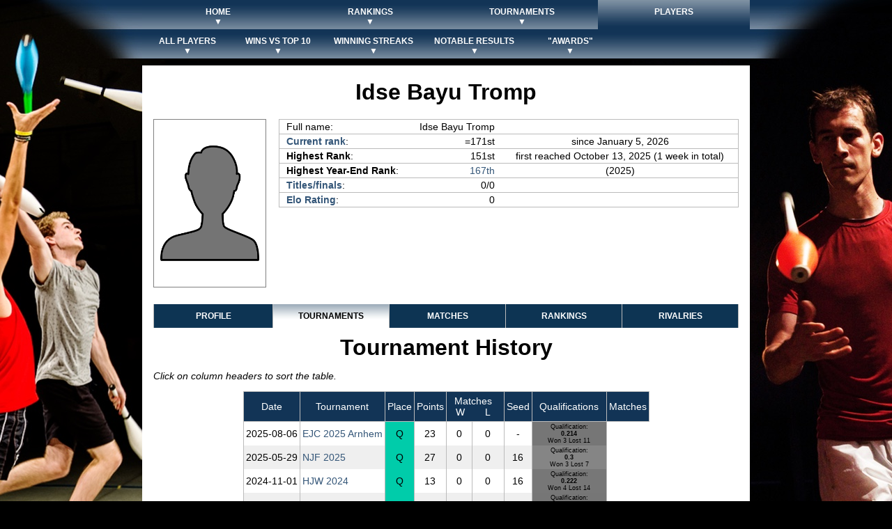

--- FILE ---
content_type: text/html; charset=UTF-8
request_url: https://fightnightcombat.com/player-2053.html
body_size: 2540
content:
<!DOCTYPE html>
<html>
<meta http-equiv="Content-Type" content="text/html; charset=utf-8">
<head>
    <!-- <link href='https://fonts.googleapis.com/css?family=Orbitron:700,500' rel='stylesheet' type='text/css'>-->

    <!-- THIS IS FOR OFFLINE-->
    <link rel="stylesheet" type="text/css" href="static/pagestyle2.css">
    <!-- <link rel="stylesheet" type="text/css" href="https://lukeburrage.com/temp/pagestyle2.css">-->

    <!-- THIS IS FOR ONLINE SERVER-->
    <!--<link rel="stylesheet" type="text/css" href="https://fightnightcombat.com/pagestyle2.css">-->

    <script src="static/sorttable.js"></script>

    <!-- <script src="https://fightnightcombat.com/sorttable.js"></script> -->

    <title>Fight Night Combat - Idse Bayu Tromp</title>

</head>

<body>

<div class="navbar"  style="text-align:left;"><div class="navbarbox" style="text-align:left;">	<ul class="navmenu"><li style="font-size:0.75em;"><a href="index.html" style="width:188px"><center>Home<br>&#9660;</center></a><ul><li><a href="about-fnc.html" style="width:188px">About FNC</a></li><li><a href="index.html#latest-news" style="width:188px">Latest News</a></li><li><a href="newsarchive.html" style="width:188px">News Archive</a></li><li><a href="allvideos.html" style="width:188px">Videos</a></li><li><a href="resources.html" style="width:188px">Rules & Resources</a></li></ul></li><li style="font-size:0.75em;"><a href="current-points-and-rankings.html" style="width:188px"><center>Rankings<br>&#9660;</center></a><ul><li><a href="current-points-and-rankings.html" style="width:188px">Current Rankings</a></li><li><a href="race-rankings-2025.html" style="width:188px">Open&nbsp;Race&nbsp;Rankings&nbsp;2025</a></li><li><a href="womens-race-2025.html" style="width:188px">Womens&nbsp;Race Rankings&nbsp;2025</a></li><li><a href="points-and-rankings-2025.html" style="width:188px">Yearly Open Rankings</a></li><li><a href="womens-yearly-rankings-2025.html" style="min-width:188px">Yearly Women's Rankings</a></li><li><a href="rankings-faq.html" style="width:188px">Rankings FAQ</a></li></ul></li><li style="font-size:0.75em;"><a href="tournament-calendar-2025.html" style="width:188px"><center>Tournaments<br>&#9660;</center></a><ul><li><a href="tournament-calendar-2025.html" style="width:188px">2025 Calendar</a></li><li><a href="future-tournaments.html" style="width:188px">Future Tournaments</a></li><li><a href="past-tournament-participation-levels.html" style="width:188px">Participation Levels</a></li><li><a href="hostevents.html" style="width:188px">Host Events</a></li><li><a href="resources.html" style="width:188px">Running a FNC Tournament</a></li></ul></li><li class="selected" style="font-size:0.75em;"><a href="allplayers.html" background="gradient101.png" style="width:188px"><center>Players<br></center></a><ul><li><a href="allplayers.html" style="width:188px">All Players</a></li><li><a href="elo-ratings.html" style="width:188px">Elo Ratings</a></li><li><a href="winsvstop10-all.html" style="width:188px">Wins VS Top 10 Players</a></li><li><a href="finalists-and-winners.html" style="width:188px">Finalists and Winners</a></li><li><a href="winningstreaks-all.html" style="width:188px">Winning Streaks</a></li><li><a href="always-the-bridesmaid.html" style="width:188px">"Awards"</a></li><li><a href="category-nationality.html" style="width:188px">Player Nationalities</a></li><li><a href="category-gender.html" style="width:188px">Player Genders</a></li></ul></li></ul><div class="endmenu"></div></div></div><div class="navbar">	<ul class="navmenu"><li style="font-size:0.75em;"><a href="allplayers.html" style="min-width:100px"><center>All Players<br>&#9660;</center></a><ul><li><a href="elo-ratings.html" style="width:100px">Elo Ratings</a></li><li><a href="category-nationality.html" style="min-width:100px">Nationality</a></li><li><a href="category-gender.html" style="min-width:100px">Gender</a></li></ul></li><li style="font-size:0.75em;"><a href="winsvstop10-all.html" style="min-width:100px"><center>Wins Vs Top 10<br>&#9660;</center></a><ul><li><a href="winsvstop10-all.html" style="min-width:100px">All Wins Vs Top 10</a></li><li><a href="winsvstop10-2020.html" style="min-width:100px">Wins Vs Top 10 2020</a></li><li><a href="winsvstop10-2019.html" style="min-width:100px">Wins Vs Top 10 2019</a></li><li><a href="winsvstop10-2018.html" style="min-width:100px">Wins Vs Top 10 2018</a></li><li><a href="winsvstop10-2017.html" style="min-width:100px">Wins Vs Top 10 2017</a></li><li><a href="winsvstop10-2016.html" style="min-width:100px">Wins Vs Top 10 2016</a></li><li><a href="winsvstop10-2015.html" style="min-width:100px">Wins Vs Top 10 2015</a></li><li><a href="winsvstop10-2014.html" style="min-width:100px">Wins Vs Top 10 2014</a></li><li><a href="winsvstop10-2013.html" style="min-width:100px">Wins Vs Top 10 2013</a></li></ul></li><li style="font-size:0.75em;"><a href="winningstreaks-all.html" style="min-width:100px"><center>Winning Streaks<br>&#9660;</center></a><ul><li><a href="winningstreaks-all.html" style="min-width:100px">All Winning Streaks</a></li><li><a href="winningstreaks-current.html" style="min-width:100px">Current Streaks</a></li></ul></li><li style="font-size:0.75em;"><a href="finalists-and-winners.html" style="min-width:100px"><center>Notable Results<br>&#9660;</center></a><ul><li><a href="finalists-and-winners.html" style="min-width:100px">Finalists and Winners</a></li><li><a href="perfectqualification.html" style="min-width:100px">Perfect Qualifications</a></li></ul></li><li style="font-size:0.75em;"><a href="always-the-bridesmaid.html" style="min-width:100px"><center>"Awards"<br>&#9660;</center></a><ul><li><a href="always-the-bridesmaid.html" style="min-width:100px">Always the Bridesmaid</a></li><li><a href="participation-award.html" style="min-width:100px">Participation Award</a></li><li><a href="losing-streaks.html" style="min-width:100px">Losing Streaks</a></li></ul></li></ul><div class="endmenu"></div></div>
<div class="gapinpage"></div>

<div class="page">

    <div>
        <!-- Page content starts here -->
<div class="contentbox">
    <h2>Idse Bayu Tromp</h2>
</div>

        
    <!-- Player Info Box -->
    <div class="contentbox">
        <div class="profilephoto">
            <img src="static/player-images-320/player-0.png" 
                 width="160" 
                 alt="Profile image of Idse Bayu Tromp">
        </div>

        <div class="playerinfo">
            <table class="playerinfoboxtable">
                <tr>
                    <td class="playerinfoboxtableclosed">Full name:</td>
                    <td class="playerinfoboxtableclosedmiddle">Idse Bayu Tromp</td>
                    <td class="playerinfoboxtableclosedright"></td>
                </tr>
                <tr>
                    <td class="playerinfoboxtableclosed"><b><a href="current-points-and-rankings.html">Current rank</a></b>:</td>
                    <td class="playerinfoboxtableclosedmiddle">=171st</td>
                    <td class="playerinfoboxtableclosedright">
                                                    since January 5, 2026                                            </td>
                </tr>

                <tr>
                    <td class="playerinfoboxtableclosed"><b>Highest Rank</b>:</td>
                    <td class="playerinfoboxtableclosedmiddle">151st</td>
                    <td class="playerinfoboxtableclosedright">
                                                    first reached October 13, 2025                                                            (1 week in total)
                                                                        </td>
                </tr>

                                                            <tr>
                            <td class="playerinfoboxtableclosed"><b>Highest Year-End Rank</b>:</td>
                            <td class="playerinfoboxtableclosedmiddle">
                                <a href="points-and-rankings-2025.html">
                                    167th                                </a>
                            </td>
                            <td class="playerinfoboxtableclosedright">(2025)</td>
                        </tr>
                                    
                <tr>
                    <td class="playerinfoboxtableclosed"><b><a href="player-2053-tournaments.html">Titles/finals</a></b>:</td>
                    <td class="playerinfoboxtableclosedmiddle">0/0</td>
                    <td class="playerinfoboxtableclosedright"></td>
                </tr>

                <tr>
                    <td class="playerinfoboxtableclosed"><b><a href="player-2053-matches-elo.html">Elo Rating</a></b>:</td>
                    <td class="playerinfoboxtableclosedmiddle">
                                                    0
                                            </td>
                    <td class="playerinfoboxtableclosedright"></td>
                </tr>
            </table>
        </div>
    </div>

    <!-- Player Navigation Menu -->
    <div class="contentbox">
        <div class="playernavbar"><a href="player-2053-profile.html" class="playernavbarleft">Profile</a><a href="player-2053-tournaments.html" class="currentplayernavbar">Tournaments</a><a href="player-2053-matches.html" class="playernavbar">Matches</a><a href="player-2053-rankings.html" class="playernavbar">Rankings</a><a href="player-2053-rivalries.html" class="playernavbar">Rivalries</a></div>    </div>

    <!-- Page-Specific Content -->
            
<div class="contentbox">
    <h2>Tournament History</h2>
    <a name="tournamenthistory"></a>
    <p><em>Click on column headers to sort the table.</em></p>
</div>
<div>
    <table class="sortable">
        <tr>
            <th>Date</th>
            <th>Tournament</th>
            <th>Place</th>
            <th>Points</th>
            <th style="max-width: 30px; white-space: nowrap;border-right:0px">&nbsp;&nbsp;Matches<br>&nbsp;W</th>
            <th style="max-width: 30px;min-width: 40px; white-space: nowrap;border-left:0px;border-right:0px"><br>L</th><th>Seed</th><th>Qualifications</th>
            <th colspan="12" class="sorttable_nosort">Matches</th>
        </tr>
        <tr>
            <td style="white-space: nowrap;">2025&#8209;08&#8209;06</td>
            <td style="white-space: nowrap;">
                <a href="tournament-EJC-2025-Arnhem.html">
                    EJC 2025 Arnhem
                </a>
            </td>
            <td style="background-color: #00CCAA" sorttable_customkey="9999">
                <center>Q</center>
            </td>
            <td>
                <center sorttable_customkey="23">23</center>
            </td>
            <td>
                <center>0</center>
            </td>
            <td>
                <center>0</center>
            </td>
            <td sorttable_customkey="1000">
                <center>-</center>
            </td>
                <td style="background-color: #767676">
                    <div class="pointsdetailsdivleft">
                        Qualification:<br>
                        <strong>0.214</strong><br>
                        Won 3 Lost 11
                    </div>
                </td></tr>
        <tr>
            <td style="white-space: nowrap;">2025&#8209;05&#8209;29</td>
            <td style="white-space: nowrap;">
                <a href="tournament-NJF-2025.html">
                    NJF 2025
                </a>
            </td>
            <td style="background-color: #00CCAA" sorttable_customkey="9999">
                <center>Q</center>
            </td>
            <td>
                <center sorttable_customkey="27">27</center>
            </td>
            <td>
                <center>0</center>
            </td>
            <td>
                <center>0</center>
            </td>
            <td sorttable_customkey="16">
                <center>16</center>
            </td>
                <td style="background-color: #858585">
                    <div class="pointsdetailsdivleft">
                        Qualification:<br>
                        <strong>0.3</strong><br>
                        Won 3 Lost 7
                    </div>
                </td></tr>
        <tr>
            <td style="white-space: nowrap;">2024&#8209;11&#8209;01</td>
            <td style="white-space: nowrap;">
                <a href="tournament-HJW-2024.html">
                    HJW 2024
                </a>
            </td>
            <td style="background-color: #00CCAA" sorttable_customkey="9999">
                <center>Q</center>
            </td>
            <td>
                <center sorttable_customkey="13">13</center>
            </td>
            <td>
                <center>0</center>
            </td>
            <td>
                <center>0</center>
            </td>
            <td sorttable_customkey="16">
                <center>16</center>
            </td>
                <td style="background-color: #777777">
                    <div class="pointsdetailsdivleft">
                        Qualification:<br>
                        <strong>0.222</strong><br>
                        Won 4 Lost 14
                    </div>
                </td></tr>
        <tr>
            <td style="white-space: nowrap;">2024&#8209;05&#8209;09</td>
            <td style="white-space: nowrap;">
                <a href="tournament-NJF-2024.html">
                    NJF 2024
                </a>
            </td>
            <td style="background-color: #00CCAA" sorttable_customkey="9999">
                <center>Q</center>
            </td>
            <td>
                <center sorttable_customkey="18">18</center>
            </td>
            <td>
                <center>0</center>
            </td>
            <td>
                <center>0</center>
            </td>
            <td sorttable_customkey="32">
                <center>32</center>
            </td>
                <td style="background-color: #767676">
                    <div class="pointsdetailsdivleft">
                        Qualification:<br>
                        <strong>0.21</strong><br>
                        Won 4 Lost 15
                    </div>
                </td></tr>
        <tr>
            <td style="white-space: nowrap;">2023&#8209;05&#8209;19</td>
            <td style="white-space: nowrap;">
                <a href="tournament-NJF-2023.html">
                    NJF 2023
                </a>
            </td>
            <td style="background-color: #00CCAA" sorttable_customkey="9999">
                <center>Q</center>
            </td>
            <td>
                <center sorttable_customkey="3">3</center>
            </td>
            <td>
                <center>0</center>
            </td>
            <td>
                <center>0</center>
            </td>
            <td sorttable_customkey="23">
                <center>23</center>
            </td>
                <td style="background-color: #5D5D5D">
                    <div class="pointsdetailsdivleft">
                        Qualification:<br>
                        <strong>0.043</strong><br>
                        Won 1 Lost 22
                    </div>
                </td></tr>
    </table>
</div>    

<!-- Page content ends here -->
</div>

</div>

<div class="gapinpage"></div>

<div class="endnav" style="min-height:20px;"><center>

        
</center><p class="endnavsection">&#169; Copyright 2025, Luke Burrage. All rights reserved.</p></div><div class="gapinpage"></div>

</body>
</html>